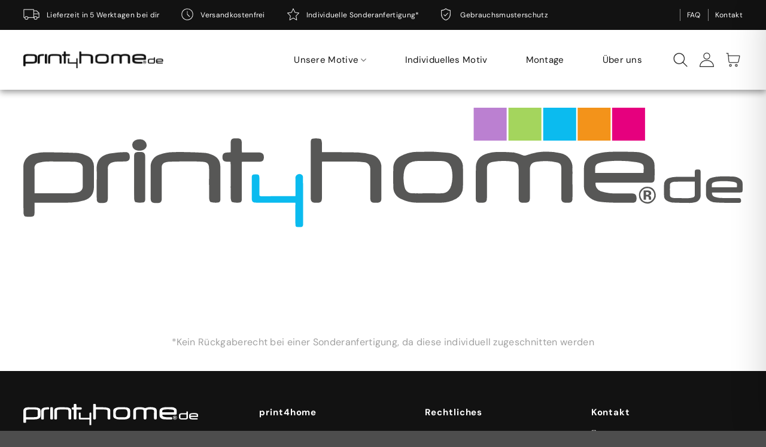

--- FILE ---
content_type: image/svg+xml
request_url: https://print4home.de/wp-content/uploads/2025/02/Group-14830.svg
body_size: 177
content:
<svg xmlns="http://www.w3.org/2000/svg" width="20.337" height="13.168" viewBox="0 0 20.337 13.168">
  <g id="Group_14830" data-name="Group 14830" transform="translate(0 0)">
    <g id="Layer_18" data-name="Layer 18">
      <path id="Path_7" data-name="Path 7" d="M4,13.87H24.337v4.391H4Z" transform="translate(-4 -13.87)"/>
      <path id="Path_8" data-name="Path 8" d="M4,38.04H24.337v4.391H4Z" transform="translate(-4 -29.263)" fill="#ffce00"/>
      <path id="Path_9" data-name="Path 9" d="M4,25.96H24.337v4.391H4Z" transform="translate(-4 -21.569)" fill="#d00"/>
    </g>
  </g>
</svg>


--- FILE ---
content_type: image/svg+xml
request_url: https://print4home.de/wp-content/uploads/2025/02/Group-14135.svg
body_size: 379
content:
<svg xmlns="http://www.w3.org/2000/svg" width="16.276" height="20.101" viewBox="0 0 16.276 20.101">
  <g id="Group_14135" data-name="Group 14135" transform="translate(-5.75 -0.218)">
    <path id="Path_7886" data-name="Path 7886" d="M13.888,20.069a.1.1,0,0,0,.086-.03,11.821,11.821,0,0,0,7.8-11.248V3.6a.276.276,0,0,0-.287-.3A11.55,11.55,0,0,1,14.06.542a.255.255,0,0,0-.344,0A11.64,11.64,0,0,1,6.287,3.3.276.276,0,0,0,6,3.6V8.792a11.888,11.888,0,0,0,7.8,11.277ZM6.574,8.792V3.9a12.092,12.092,0,0,0,7.314-2.76A12.092,12.092,0,0,0,21.2,3.9v4.9a11.305,11.305,0,0,1-7.314,10.684A11.305,11.305,0,0,1,6.574,8.792Z" fill="#fff" stroke="#fff" stroke-width="0.5"/>
    <path id="Path_7888" data-name="Path 7888" d="M28.427,25.489a.271.271,0,0,0-.4,0L23.78,29.852,22.088,28.1a.271.271,0,0,0-.4,0,.294.294,0,0,0,0,.415l1.893,1.959a.271.271,0,0,0,.4,0l4.446-4.6A.259.259,0,0,0,28.427,25.489Z" transform="translate(-11.125 -17.528)" fill="#fff" stroke="#fff" stroke-width="0.5"/>
  </g>
</svg>


--- FILE ---
content_type: image/svg+xml
request_url: https://print4home.de/wp-content/plugins/tzn-shopkit-v4/assets/img/payment-icons/paypal.svg
body_size: 1492
content:
<svg id="paypal" xmlns="http://www.w3.org/2000/svg" width="50.872" height="33.558" viewBox="0 0 50.872 33.558">
  <path id="Pfad_6374" data-name="Pfad 6374" d="M44.361,0H6.512C2.915,0,0,2.585,0,5.773V27.785c0,3.189,2.915,5.773,6.512,5.773H44.361c3.6,0,6.512-2.585,6.512-5.773V5.773C50.872,2.585,47.957,0,44.361,0Z" transform="translate(0)" fill="#0071c0"/>
  <g id="Gruppe_58504" data-name="Gruppe 58504" transform="translate(18.57 8.119)">
    <path id="Pfad_6375" data-name="Pfad 6375" d="M9.052,0Q9.03.15,9,.307C8.337,3.856,6.064,5.082,3.162,5.082H1.685a.727.727,0,0,0-.709.632L.219,10.707,0,12.122a.389.389,0,0,0,.373.455H3a.639.639,0,0,0,.623-.553l.026-.139.493-3.258.032-.179A.638.638,0,0,1,4.8,7.894h.392c2.539,0,4.527-1.073,5.108-4.177A3.673,3.673,0,0,0,9.77.575,2.521,2.521,0,0,0,9.052,0Z" transform="translate(3.323 4.284)" fill="#99c6e5"/>
    <path id="Pfad_6376" data-name="Pfad 6376" d="M7.382.248Q7.23.2,7.069.164T6.736.1a7.893,7.893,0,0,0-1.3-.1H1.486a.607.607,0,0,0-.272.064.653.653,0,0,0-.35.49L.024,6.089,0,6.25a.727.727,0,0,1,.709-.632H2.187c2.9,0,5.174-1.226,5.839-4.774.02-.105.037-.207.052-.307A3.467,3.467,0,0,0,7.531.3L7.382.248Z" transform="translate(4.298 3.747)" fill="#cce2f2"/>
    <path id="Pfad_6377" data-name="Pfad 6377" d="M5.162,4.3a.651.651,0,0,1,.35-.489.608.608,0,0,1,.272-.064H9.732a7.893,7.893,0,0,1,1.3.1q.171.029.332.065T11.68,4l.149.048a3.519,3.519,0,0,1,.546.24,3.451,3.451,0,0,0-.683-3.013C10.942.381,9.586,0,7.851,0H2.815A.729.729,0,0,0,2.1.633L.005,14.47a.445.445,0,0,0,.427.521H3.542l.781-5.154Z" transform="translate(0 0)" fill="#fff"/>
  </g>
</svg>


--- FILE ---
content_type: image/svg+xml
request_url: https://print4home.de/wp-content/uploads/2025/02/Group-14135-1.svg
body_size: 362
content:
<svg xmlns="http://www.w3.org/2000/svg" width="14.303" height="17.65" viewBox="0 0 14.303 17.65">
  <g id="Group_14135" data-name="Group 14135" transform="translate(0.25 0.257)">
    <path id="Path_7886" data-name="Path 7886" d="M12.9,17.618a.09.09,0,0,0,.075-.026A10.342,10.342,0,0,0,19.8,7.752V3.208a.241.241,0,0,0-.251-.26,10.1,10.1,0,0,1-6.5-2.415.223.223,0,0,0-.3,0,10.184,10.184,0,0,1-6.5,2.415A.241.241,0,0,0,6,3.208V7.752a10.4,10.4,0,0,0,6.826,9.867ZM6.5,7.752V3.467a10.579,10.579,0,0,0,6.4-2.415,10.579,10.579,0,0,0,6.4,2.415V7.752A9.891,9.891,0,0,1,12.9,17.1,9.891,9.891,0,0,1,6.5,7.752Z" transform="translate(-6 -0.475)" fill="#121212" stroke="#121212" stroke-width="0.5"/>
    <path id="Path_7888" data-name="Path 7888" d="M27.573,25.478a.237.237,0,0,0-.351,0l-3.714,3.817-1.481-1.532a.237.237,0,0,0-.351,0,.257.257,0,0,0,0,.364l1.656,1.714a.237.237,0,0,0,.351,0l3.89-4.025A.226.226,0,0,0,27.573,25.478Z" transform="translate(-17.685 -18.928)" fill="#121212" stroke="#121212" stroke-width="0.5"/>
  </g>
</svg>


--- FILE ---
content_type: image/svg+xml
request_url: https://print4home.de/wp-content/uploads/2022/05/Logo.svg
body_size: 11789
content:
<svg id="Gruppe_14143" data-name="Gruppe 14143" xmlns="http://www.w3.org/2000/svg" xmlns:xlink="http://www.w3.org/1999/xlink" width="277.451" height="46.211" viewBox="0 0 277.451 46.211">
  <defs>
    <clipPath id="clip-path">
      <rect id="Rechteck_52" data-name="Rechteck 52" width="277.451" height="46.211" fill="none"/>
    </clipPath>
  </defs>
  <g id="Gruppe_14142" data-name="Gruppe 14142" clip-path="url(#clip-path)">
    <path id="Pfad_7991" data-name="Pfad 7991" d="M839.557,90.079c0,2.012.012,4.023,0,6.035-.01,1.343-.454,1.755-1.811,1.753-.24,0-.481,0-.72-.012-1.3-.041-1.776-.507-1.783-1.828-.014-2.882,0-5.765,0-8.647,0-.961,0-1.922,0-2.882-.006-1.244-.34-1.885-1.561-2.194a19.047,19.047,0,0,0-3.985-.54,25.746,25.746,0,0,0-3.947.244c-1.85.221-2.619,1.146-2.621,3.006,0,3.633,0,7.266,0,10.9,0,1.5-.433,1.92-1.929,1.948-.21,0-.42.01-.63.009-1.279,0-1.75-.441-1.754-1.715-.011-3.543,0-7.086-.009-10.629A12.238,12.238,0,0,0,818.708,84a2.059,2.059,0,0,0-1.813-1.964,23.422,23.422,0,0,0-8.145.055c-1.741.381-2.194,1.07-2.194,2.849,0,3.663,0,7.326-.005,10.989,0,1.509-.4,1.9-1.93,1.929-.27.005-.541.017-.811.009-1.023-.032-1.534-.46-1.539-1.476-.021-4.143-.082-8.289.037-12.429.074-2.593,1.7-4.379,4.42-5.148a13.333,13.333,0,0,1,3.359-.557A61.311,61.311,0,0,1,817,78.45a18.915,18.915,0,0,1,3.495,1.094,1.892,1.892,0,0,0,.981.064,28.972,28.972,0,0,1,4.56-1.244,24.218,24.218,0,0,1,9.032.382,5.562,5.562,0,0,1,4.48,5.839c.028,1.831,0,3.663,0,5.495Z" transform="translate(-627.743 -61.133)" fill="#575756" fill-rule="evenodd"/>
    <path id="Pfad_7992" data-name="Pfad 7992" d="M4.3,98.67c0,1.224.011,2.355,0,3.486-.01.717.083,1.661-.75,1.844a5.662,5.662,0,0,1-1.234.13c-.21,0-.422-.007-.632-.022s-.415-.05-.623-.074a1.077,1.077,0,0,1-.574-.166.578.578,0,0,1-.159-.2c-.028-.057-.052-.116-.078-.175a2.76,2.76,0,0,1-.182-.661,2.325,2.325,0,0,1-.032-.343C-.015,98.62,0,94.745,0,90.87c0-1.892-.01-3.784,0-5.677a5.232,5.232,0,0,1,4.565-5.581,17.09,17.09,0,0,1,3.477-.427c4.348.03,8.7.084,13.041.286A11.851,11.851,0,0,1,24.5,80.522a4.522,4.522,0,0,1,2.737,4.393c.008,2.523.015,5.046,0,7.569-.02,2.685-1.186,4.5-3.761,5.3a19.183,19.183,0,0,1-5.116.843c-4.322.118-8.649.043-12.974.045H4.3m.006-3.632c5.028,0,9.882.013,14.737-.015a7.375,7.375,0,0,0,1.942-.337,2.251,2.251,0,0,0,1.906-2.551q.01-3.329,0-6.658a2.111,2.111,0,0,0-1.8-2.412,5.842,5.842,0,0,0-1.5-.242c-3.507-.047-7.016-.1-10.523-.071a12.382,12.382,0,0,0-3.093.478,1.988,1.988,0,0,0-1.668,2.31c0,2.339,0,4.679,0,7.018Z" transform="translate(0 -61.962)" fill="#575756" fill-rule="evenodd"/>
    <path id="Pfad_7993" data-name="Pfad 7993" d="M1148.049,112.619c0-.634-.006-1.22,0-1.806,0-.371-.043-.861.389-.956a2.956,2.956,0,0,1,.639-.068c.109,0,.219,0,.327.011s.215.026.323.038a.557.557,0,0,1,.3.086.291.291,0,0,1,.082.1c.015.03.027.06.041.09a1.45,1.45,0,0,1,.094.343,1.208,1.208,0,0,1,.016.178c.025,2.008.015,4.016.015,6.024,0,.981,0,1.961,0,2.942a2.711,2.711,0,0,1-2.366,2.892,8.829,8.829,0,0,1-1.8.221c-2.253-.015-4.508-.043-6.759-.148a6.139,6.139,0,0,1-1.768-.545,2.343,2.343,0,0,1-1.418-2.277c0-1.308-.008-2.615,0-3.923a2.606,2.606,0,0,1,1.949-2.746,9.939,9.939,0,0,1,2.652-.437c2.24-.061,4.482-.022,6.724-.023h.562m0,1.882c-2.606,0-5.122-.007-7.637.008a3.818,3.818,0,0,0-1.007.175,1.167,1.167,0,0,0-.988,1.322q-.005,1.725,0,3.451a1.094,1.094,0,0,0,.933,1.25,3.026,3.026,0,0,0,.779.125c1.818.025,3.636.054,5.453.037a6.392,6.392,0,0,0,1.6-.248,1.03,1.03,0,0,0,.864-1.2c0-1.212,0-2.425,0-3.637Z" transform="translate(-889.032 -85.909)" fill="#575756" fill-rule="evenodd"/>
    <path id="Pfad_7994" data-name="Pfad 7994" d="M998.554,90.125a3.019,3.019,0,0,0,1.924,3.268,18.338,18.338,0,0,0,3.843.8c1.006.131,7.44.05,8.459.092,1.106.045,1.592.666,1.585,1.962-.006,1.112-.466,1.625-1.575,1.624-2.759,0-10.928.112-13.639-.593a7.26,7.26,0,0,1-3.364-1.815,5.217,5.217,0,0,1-1.723-3.828c0-2.373-.041-4.746.007-7.117.057-2.776,1.478-4.6,4.665-5.521a23.45,23.45,0,0,1,5.667-.813c3.178-.112,6.365-.037,9.546.05a9.691,9.691,0,0,1,5.492,1.758,4.235,4.235,0,0,1,1.871,3.517c.029,1.621.035,3.244,0,4.865-.027,1.407-.4,1.747-1.777,1.748q-9.955,0-19.911,0Zm-.138-3.8h18.628c.132-3.018.484-3.526-2.717-4.141a44.037,44.037,0,0,0-12.11-.219,10.158,10.158,0,0,0-2.84.746,1.723,1.723,0,0,0-.918,1.1,14.462,14.462,0,0,0-.042,2.513" transform="translate(-777.831 -61.135)" fill="#575756" fill-rule="evenodd"/>
    <path id="Pfad_7995" data-name="Pfad 7995" d="M1212.895,128.223a1.565,1.565,0,0,0,1,1.694,9.5,9.5,0,0,0,1.992.415c.521.069,6.859.026,7.388.048.573.023.825.345.822,1.017,0,.576-.242.842-.817.842-1.43,0-8.668.058-10.073-.307a3.764,3.764,0,0,1-1.743-.941,2.7,2.7,0,0,1-.893-1.984c0-1.23-.021-2.459,0-3.688a2.858,2.858,0,0,1,2.418-2.861,12.148,12.148,0,0,1,2.937-.421c1.647-.058,3.3-.019,4.948.026a5.022,5.022,0,0,1,2.846.911,2.2,2.2,0,0,1,.969,1.823c.016.84.018,1.681,0,2.521-.014.729-.207.905-.921.906l-10.319,0Zm-.072-1.968h9.654c.068-1.564.251-1.828-1.408-2.146a22.819,22.819,0,0,0-6.276-.114,5.264,5.264,0,0,0-1.472.386.893.893,0,0,0-.476.571,7.5,7.5,0,0,0-.022,1.3" transform="translate(-947.251 -95.468)" fill="#575756" fill-rule="evenodd"/>
    <path id="Pfad_7996" data-name="Pfad 7996" d="M669.71,78.151c.517.011,1.032-.02,1.552.006.467.023.933.045,1.4.079,1.03.074,2.06.149,3.09.235q.858.071,1.715.152a6.8,6.8,0,0,1,1.961.624,5.231,5.231,0,0,1,3.383,5.063c.042,2.49.02,4.982,0,7.473a5.071,5.071,0,0,1-2.849,4.658,11.488,11.488,0,0,1-5.434,1.4q-4.815.094-9.633.007a13.63,13.63,0,0,1-5.9-1.422,4.921,4.921,0,0,1-3.058-4.513q-.053-3.78,0-7.562a5.187,5.187,0,0,1,3.007-4.577,14.083,14.083,0,0,1,7.208-1.579c.472,0,.942-.013,1.414-.013.753,0,1.372-.046,2.143-.03m.035,3.59c-.436,0-.78-.006-1.245-.006-.176,0-.377.006-.552.006s-.152,0-.511,0a25.348,25.348,0,0,0-2.9.061,6.089,6.089,0,0,0-2.336.709,4,4,0,0,0-1.531,1.622,7.1,7.1,0,0,0-.69,2.475,15.336,15.336,0,0,0-.044,2.824,12.532,12.532,0,0,0,.371,2.434,3.118,3.118,0,0,0,.786,1.506,2.809,2.809,0,0,0,1.452.793,22.6,22.6,0,0,0,2.437.081c1.1.01,2.2,0,3.3,0h3.638c1.036,0,1.86.044,3.091-.037a3.484,3.484,0,0,0,2.147-.969,4.584,4.584,0,0,0,1.16-2.112,12.413,12.413,0,0,0,.418-2.947,12.694,12.694,0,0,0-.211-3.014A4.737,4.737,0,0,0,677.5,82.9a3.662,3.662,0,0,0-2.108-1.072,14.938,14.938,0,0,0-2.425-.1c-.855-.013-1.638,0-2.458.006l-.76,0" transform="translate(-513.243 -61.148)" fill="#575756" fill-rule="evenodd"/>
    <path id="Pfad_7997" data-name="Pfad 7997" d="M514.007,63.494c0,.4,0,.729,0,1.054q0,6.484-.008,12.967c0,1.437-.46,1.874-1.9,1.858a9.751,9.751,0,0,1-1.08-.036A1.337,1.337,0,0,1,509.715,78c-.014-.209-.013-.42-.013-.63q0-10.491,0-20.981c0-.693-.093-1.614.686-1.775a8.073,8.073,0,0,1,3.045.069c.268.05.518.894.55,1.388.079,1.217.026,2.442.026,3.763.455,0,.809,0,1.163,0,4.232.019,8.467-.045,12.695.1a20.817,20.817,0,0,1,5.463.894,4.951,4.951,0,0,1,3.6,5.136q.011,5.853,0,11.706c0,1.234-.443,1.645-1.692,1.7-.09,0-.18.005-.27.008-1.978.052-2.327-.276-2.33-2.233-.006-3.512,0-7.024-.006-10.536a2.534,2.534,0,0,0-2.485-2.915,23.569,23.569,0,0,0-3.226-.237c-4.082-.028-8.164-.013-12.246-.012-.177,0-.354.031-.661.06" transform="translate(-398.833 -42.64)" fill="#575756" fill-rule="evenodd"/>
    <path id="Pfad_7998" data-name="Pfad 7998" d="M239.243,78.762c2.55.092,5.1.127,7.635.337a8.165,8.165,0,0,1,2.164.569c2.6.986,3.564,2.4,3.57,5.193q.012,5.764,0,11.529c0,.721.077,1.682-.749,1.839a7.242,7.242,0,0,1-3.04-.163c-.3-.077-.541-1.02-.547-1.57-.047-3.722-.023-7.445-.023-11.168,0-2.059-.585-2.715-2.684-2.836-1.647-.1-3.3-.13-4.949-.126-2.551.006-5.1.059-7.653.116a5.662,5.662,0,0,0-1.417.223,1.827,1.827,0,0,0-1.544,2.1c0,3.9,0,7.806,0,11.709,0,1.5-.428,1.956-1.8,1.964-2.015.011-2.489-.345-2.494-1.949q-.016-5.944,0-11.889a4.762,4.762,0,0,1,3.3-4.854,16.633,16.633,0,0,1,5.909-1.012c1.44-.043,2.882-.008,4.323-.008,0-.051,0,.051,0,0" transform="translate(-176.609 -61.619)" fill="#575756" fill-rule="evenodd"/>
    <path id="Pfad_7999" data-name="Pfad 7999" d="M360.551,59.871c2.176,0,4.3,0,6.423,0,1.508,0,2.164.717,2.017,2.176-.1.969-.554,1.391-1.624,1.4-1.981.02-3.961.005-5.942.009-.265,0-.53.025-.934.046v1.088q0,6.392,0,12.785c0,.72.095,1.669-.752,1.829a6.876,6.876,0,0,1-2.952-.164c-.312-.083-.55-1.011-.562-1.558-.06-2.579-.03-5.161-.032-7.742,0-1.741,0-3.481,0-5.222,0-.321-.03-.643-.049-1.012-1.338-.191-3.147.393-3.112-1.868.034-2.187,1.819-1.578,3.162-1.847,0-1.138,0-2.267,0-3.4.009-1.618.406-2,2.04-1.975.24,0,.481,0,.72.012,1.023.055,1.484.482,1.521,1.5s.014,2.041.025,3.061c0,.263.034.526.058.882" transform="translate(-276.239 -42.583)" fill="#575756" fill-rule="evenodd"/>
    <path id="Pfad_8000" data-name="Pfad 8000" d="M130,90.633c0-1.682.061-3.366-.012-5.044-.182-4.172,2.317-5.636,5.1-6.2a41.048,41.048,0,0,1,5.9-.549c1.2-.065,1.755.6,1.781,1.879.022,1.091-.54,1.681-1.727,1.734s-2.4.037-3.594.09a5.27,5.27,0,0,0-1.232.241,2.281,2.281,0,0,0-1.921,2.549c-.016,3.483-.005,6.967-.006,10.45,0,.36.011.722-.009,1.081-.063,1.13-.393,1.49-1.5,1.622a8,8,0,0,1-1.168.057c-1.128-.033-1.586-.476-1.6-1.606-.02-2.1-.006-4.2-.006-6.306Z" transform="translate(-101.71 -61.689)" fill="#575756" fill-rule="evenodd"/>
    <path id="Pfad_8001" data-name="Pfad 8001" d="M196.377,88.418c0-2.672-.008-5.344,0-8.016,0-1.4.447-1.825,1.831-1.823.3,0,.6,0,.9.013a1.418,1.418,0,0,1,1.53,1.52c.044.869.017,1.741.017,2.611q0,6.71,0,13.42c0,.745.131,1.736-.735,1.935a7.221,7.221,0,0,1-2.962-.088c-.275-.055-.546-.893-.555-1.378-.053-2.731-.026-5.463-.027-8.2" transform="translate(-153.658 -61.487)" fill="#575756" fill-rule="evenodd"/>
    <path id="Pfad_8002" data-name="Pfad 8002" d="M195.92,60.581c-1.732-.008-2.836-.966-2.738-2.376.088-1.267,1.323-2.088,3.015-2.006a2.39,2.39,0,0,1,2.543,2.243c-.032,1.273-1.184,2.147-2.82,2.139" transform="translate(-151.159 -43.971)" fill="#575756" fill-rule="evenodd"/>
    <path id="Pfad_8003" data-name="Pfad 8003" d="M1097.179,145.907a3.236,3.236,0,0,1-5.513-2.327,3.091,3.091,0,0,1,1.012-2.363,3.177,3.177,0,0,1,2.231-.88,3.251,3.251,0,0,1,2.27,5.57M1093,141.7a2.69,2.69,0,0,0,1.905,4.58,2.558,2.558,0,0,0,1.887-.792,2.627,2.627,0,0,0,.784-1.91,2.6,2.6,0,0,0-.779-1.879,2.63,2.63,0,0,0-3.8,0m.484,3.683v-3.595l1,0q.667,0,.741.007a1.732,1.732,0,0,1,.708.185.905.905,0,0,1,.479.858.787.787,0,0,1-.253.654,1.175,1.175,0,0,1-.623.241,1.221,1.221,0,0,1,.51.208.977.977,0,0,1,.317.807v.321a.788.788,0,0,0,.007.106.506.506,0,0,0,.026.106l.033.1h-.9a2.627,2.627,0,0,1-.059-.5,1.664,1.664,0,0,0-.059-.44.437.437,0,0,0-.264-.264,1.062,1.062,0,0,0-.321-.057l-.207-.013h-.2v1.272Zm1.716-2.886a1.574,1.574,0,0,0-.546-.075h-.229v1.043h.365a.874.874,0,0,0,.515-.132.488.488,0,0,0,.185-.427.412.412,0,0,0-.29-.409" transform="translate(-854.219 -109.812)" fill="#575756"/>
    <path id="Pfad_8004" data-name="Pfad 8004" d="M421.841,126.414c0-2.321,0-4.584,0-6.848a1.566,1.566,0,0,1,2.511-1.337,1.179,1.179,0,0,1,.421.868c.028,4.183.022,14.159.022,18.342a.933.933,0,0,1-1.02,1.037c-.2.008-.406.014-.609.006-1.152-.044-1.313-.2-1.325-1.333-.008-.751,0-7.293,0-8.183h-1.161q-6.929,0-13.858,0c-1.453,0-1.814-.336-1.821-1.78q-.018-3.965.009-7.931c.006-1,.268-1.207,1.453-1.222,1.165-.015,1.461.2,1.471,1.207.022,2.15.02,4.3.005,6.449,0,.513.078.8.7.8,4.241-.023,8.483-.013,12.725-.015.112,0,.225-.028.474-.06" transform="translate(-316.903 -92.276)" fill="#0bbbef" fill-rule="evenodd"/>
    <rect id="Rechteck_47" data-name="Rechteck 47" width="12.713" height="12.714" transform="translate(173.71)" fill="#bb80d1"/>
    <rect id="Rechteck_48" data-name="Rechteck 48" width="12.714" height="12.714" transform="translate(187.113)" fill="#a4d55d"/>
    <rect id="Rechteck_49" data-name="Rechteck 49" width="12.714" height="12.714" transform="translate(200.517)" fill="#0bbbef"/>
    <rect id="Rechteck_50" data-name="Rechteck 50" width="12.714" height="12.714" transform="translate(213.805)" fill="#f3931a"/>
    <rect id="Rechteck_51" data-name="Rechteck 51" width="12.713" height="12.714" transform="translate(227.094)" fill="#e6007e"/>
  </g>
</svg>


--- FILE ---
content_type: image/svg+xml
request_url: https://print4home.de/wp-content/uploads/2025/02/Logo-Footer.svg
body_size: 10778
content:
<svg xmlns="http://www.w3.org/2000/svg" xmlns:xlink="http://www.w3.org/1999/xlink" width="291.544" height="36.12" viewBox="0 0 291.544 36.12">
  <defs>
    <clipPath id="clip-path">
      <rect id="Rectangle_2953" data-name="Rectangle 2953" width="291.544" height="36.12" fill="#fff"/>
    </clipPath>
  </defs>
  <g id="Group_67613" data-name="Group 67613" clip-path="url(#clip-path)">
    <path id="Path_36805" data-name="Path 36805" d="M841.453,36.267c0,2.114.012,4.228,0,6.341-.011,1.411-.477,1.844-1.9,1.842-.253,0-.5,0-.757-.012-1.367-.043-1.866-.533-1.873-1.92-.015-3.029,0-6.058,0-9.087,0-1.01,0-2.019,0-3.029-.007-1.307-.357-1.98-1.64-2.306a20.015,20.015,0,0,0-4.187-.568,27.055,27.055,0,0,0-4.148.256c-1.944.233-2.752,1.2-2.754,3.159,0,3.817,0,7.635,0,11.453,0,1.574-.455,2.017-2.027,2.047-.221,0-.442.01-.662.01-1.344,0-1.839-.463-1.843-1.8-.012-3.723,0-7.446-.009-11.168a12.859,12.859,0,0,0-.089-1.6,2.163,2.163,0,0,0-1.905-2.063,24.612,24.612,0,0,0-8.559.058c-1.829.4-2.3,1.124-2.306,2.993,0,3.849,0,7.7-.005,11.547,0,1.585-.425,1.994-2.028,2.027-.284.006-.568.018-.852.009-1.075-.034-1.612-.484-1.617-1.551-.022-4.354-.086-8.71.039-13.06.078-2.724,1.786-4.6,4.644-5.41a14.011,14.011,0,0,1,3.529-.585,64.42,64.42,0,0,1,7.267.2,19.875,19.875,0,0,1,3.672,1.149,1.988,1.988,0,0,0,1.03.067,30.444,30.444,0,0,1,4.792-1.307,25.448,25.448,0,0,1,9.491.4,5.844,5.844,0,0,1,4.707,6.136c.029,1.924.005,3.849.005,5.774Z" transform="translate(-618.879 -18.288)" fill="#fff" fill-rule="evenodd"/>
    <path id="Path_36806" data-name="Path 36806" d="M4.518,45.24c0,1.286.012,2.475,0,3.663-.01.753.087,1.745-.788,1.938a5.95,5.95,0,0,1-1.3.137c-.221,0-.443-.008-.664-.023s-.436-.052-.655-.078a1.132,1.132,0,0,1-.6-.174A.608.608,0,0,1,.34,50.5c-.029-.06-.055-.122-.082-.184a2.9,2.9,0,0,1-.191-.695,2.443,2.443,0,0,1-.033-.36C-.015,45.187,0,41.115,0,37.044c0-1.988-.01-3.977.005-5.965a5.5,5.5,0,0,1,4.8-5.865,17.958,17.958,0,0,1,3.653-.449c4.569.031,9.141.088,13.7.3a12.453,12.453,0,0,1,3.584,1.1,4.752,4.752,0,0,1,2.876,4.617c.009,2.651.016,5.3,0,7.953-.021,2.821-1.246,4.726-3.952,5.567a20.157,20.157,0,0,1-5.376.886c-4.541.124-9.088.045-13.633.047H4.518m.006-3.816c5.283,0,10.384.014,15.485-.016a7.749,7.749,0,0,0,2.041-.354,2.366,2.366,0,0,0,2-2.681q.01-3.5,0-7a2.219,2.219,0,0,0-1.891-2.534,6.139,6.139,0,0,0-1.58-.254c-3.685-.05-7.372-.109-11.057-.075a13.011,13.011,0,0,0-3.25.5,2.089,2.089,0,0,0-1.753,2.427c0,2.458,0,4.917,0,7.375Z" transform="translate(0 -19.105)" fill="#fff" fill-rule="evenodd"/>
    <path id="Path_36807" data-name="Path 36807" d="M1148.653,58.343c0-.666-.006-1.282,0-1.9.005-.39-.045-.9.408-1a3.1,3.1,0,0,1,.672-.071c.115,0,.23,0,.344.012s.226.027.339.04a.586.586,0,0,1,.313.09.308.308,0,0,1,.086.107c.015.031.029.063.042.1a1.51,1.51,0,0,1,.1.36,1.316,1.316,0,0,1,.017.187c.026,2.11.015,4.22.016,6.33,0,1.03.005,2.061,0,3.091a2.849,2.849,0,0,1-2.486,3.039,9.273,9.273,0,0,1-1.893.233c-2.368-.016-4.737-.045-7.1-.156a6.45,6.45,0,0,1-1.857-.572,2.463,2.463,0,0,1-1.49-2.392c0-1.374-.008-2.748,0-4.122a2.738,2.738,0,0,1,2.048-2.885,10.445,10.445,0,0,1,2.786-.459c2.354-.064,4.71-.023,7.065-.024h.591m0,1.978c-2.738,0-5.382-.007-8.025.008a4.012,4.012,0,0,0-1.058.184,1.226,1.226,0,0,0-1.038,1.389q-.005,1.813,0,3.626a1.15,1.15,0,0,0,.98,1.314,3.18,3.18,0,0,0,.819.131c1.91.026,3.821.056,5.73.039a6.719,6.719,0,0,0,1.685-.261,1.082,1.082,0,0,0,.908-1.258c0-1.274,0-2.548,0-3.822Z" transform="translate(-876.479 -42.714)" fill="#fff" fill-rule="evenodd"/>
    <path id="Path_36808" data-name="Path 36808" d="M998.783,36.314a3.173,3.173,0,0,0,2.021,3.434,19.267,19.267,0,0,0,4.038.841c1.057.138,7.818.053,8.889.1,1.162.048,1.672.7,1.665,2.062-.006,1.169-.49,1.707-1.655,1.706-2.9,0-11.483.118-14.332-.623a7.629,7.629,0,0,1-3.535-1.908,5.482,5.482,0,0,1-1.811-4.022c0-2.493-.043-4.987.007-7.479.06-2.917,1.553-4.829,4.9-5.8a24.642,24.642,0,0,1,5.955-.854c3.339-.117,6.689-.039,10.031.052a10.183,10.183,0,0,1,5.772,1.847,4.451,4.451,0,0,1,1.966,3.7c.031,1.7.036,3.408,0,5.112-.028,1.479-.419,1.836-1.867,1.836q-10.461,0-20.923,0Zm-.145-3.991h19.574c.139-3.171.509-3.706-2.854-4.351a46.275,46.275,0,0,0-12.726-.231,10.674,10.674,0,0,0-2.985.783,1.81,1.81,0,0,0-.965,1.157,15.189,15.189,0,0,0-.044,2.641" transform="translate(-766.849 -18.29)" fill="#fff" fill-rule="evenodd"/>
    <path id="Path_36809" data-name="Path 36809" d="M1213.014,74.118a1.644,1.644,0,0,0,1.048,1.78,9.98,9.98,0,0,0,2.093.436c.548.072,7.208.028,7.763.051.6.024.867.362.863,1.068,0,.606-.254.885-.858.884-1.5,0-9.108.061-10.585-.323a3.953,3.953,0,0,1-1.832-.989,2.84,2.84,0,0,1-.938-2.084c0-1.292-.023-2.584,0-3.876a3,3,0,0,1,2.54-3.006,12.766,12.766,0,0,1,3.086-.443c1.73-.061,3.467-.02,5.2.027a5.277,5.277,0,0,1,2.991.957,2.307,2.307,0,0,1,1.019,1.915c.016.883.019,1.766,0,2.649-.015.766-.218.951-.968.952l-10.843,0Zm-.075-2.068h10.144c.072-1.643.264-1.921-1.479-2.255a23.978,23.978,0,0,0-6.595-.12,5.53,5.53,0,0,0-1.547.406.938.938,0,0,0-.5.6,7.886,7.886,0,0,0-.023,1.369" transform="translate(-933.876 -52.138)" fill="#fff" fill-rule="evenodd"/>
    <path id="Path_36810" data-name="Path 36810" d="M670.411,23.731c.544.011,1.085-.021,1.631.007.49.025.98.048,1.47.083,1.083.077,2.165.157,3.247.247q.9.075,1.8.16a7.144,7.144,0,0,1,2.06.655,5.5,5.5,0,0,1,3.555,5.32c.044,2.617.021,5.235,0,7.853a5.329,5.329,0,0,1-2.994,4.895,12.071,12.071,0,0,1-5.71,1.47q-5.06.1-10.122.007a14.321,14.321,0,0,1-6.2-1.494,5.171,5.171,0,0,1-3.213-4.742q-.056-3.972,0-7.946a5.45,5.45,0,0,1,3.16-4.809,14.8,14.8,0,0,1,7.574-1.659c.5,0,.99-.013,1.486-.014.791,0,1.442-.048,2.251-.031m.037,3.772c-.458,0-.82-.006-1.308-.007-.184,0-.4.007-.58.007s-.16,0-.537,0a26.636,26.636,0,0,0-3.042.064,6.4,6.4,0,0,0-2.455.745,4.2,4.2,0,0,0-1.609,1.7,7.464,7.464,0,0,0-.725,2.6,16.113,16.113,0,0,0-.047,2.968,13.173,13.173,0,0,0,.39,2.558,3.277,3.277,0,0,0,.826,1.583,2.952,2.952,0,0,0,1.526.834,23.744,23.744,0,0,0,2.56.085c1.157.01,2.309,0,3.466,0h3.823c1.089,0,1.955.046,3.248-.039a3.661,3.661,0,0,0,2.256-1.019,4.817,4.817,0,0,0,1.219-2.219,13.039,13.039,0,0,0,.44-3.1,13.344,13.344,0,0,0-.222-3.167,4.979,4.979,0,0,0-1.083-2.378,3.848,3.848,0,0,0-2.215-1.127,15.7,15.7,0,0,0-2.548-.1c-.9-.014-1.721,0-2.583.006l-.8,0" transform="translate(-505.996 -18.303)" fill="#fff" fill-rule="evenodd"/>
    <path id="Path_36811" data-name="Path 36811" d="M514.226,9.531c0,.425,0,.766,0,1.107q0,6.813-.008,13.626c0,1.51-.484,1.969-1.993,1.952a10.242,10.242,0,0,1-1.134-.037,1.4,1.4,0,0,1-1.375-1.41c-.015-.22-.014-.442-.014-.662q0-11.024,0-22.047c0-.728-.1-1.7.72-1.865a8.483,8.483,0,0,1,3.2.072c.282.052.544.939.578,1.458.083,1.279.027,2.566.027,3.954.478,0,.85,0,1.222,0,4.447.02,8.9-.048,13.34.1a21.876,21.876,0,0,1,5.741.94,5.2,5.2,0,0,1,3.778,5.4q.012,6.15,0,12.3c0,1.3-.465,1.729-1.778,1.783-.095,0-.189.006-.284.008-2.078.055-2.445-.29-2.448-2.347-.006-3.69,0-7.38-.006-11.071,0-1.871-.751-2.793-2.611-3.063a24.768,24.768,0,0,0-3.39-.249c-4.289-.029-8.579-.014-12.869-.012-.186,0-.372.033-.7.063" transform="translate(-393.202 -0.056)" fill="#fff" fill-rule="evenodd"/>
    <path id="Path_36812" data-name="Path 36812" d="M239.931,24.343c2.68.1,5.355.134,8.022.354a8.58,8.58,0,0,1,2.274.6c2.736,1.036,3.745,2.52,3.751,5.457q.013,6.057,0,12.114c0,.758.08,1.767-.787,1.932A7.61,7.61,0,0,1,250,44.627c-.319-.081-.568-1.072-.575-1.65-.049-3.911-.024-7.823-.024-11.735,0-2.164-.614-2.853-2.82-2.98-1.731-.1-3.467-.137-5.2-.133-2.681.007-5.362.061-8.042.122a5.949,5.949,0,0,0-1.489.234,1.919,1.919,0,0,0-1.622,2.2c0,4.1,0,8.2,0,12.3,0,1.576-.45,2.056-1.89,2.064-2.117.011-2.616-.363-2.62-2.048q-.017-6.246,0-12.493a5,5,0,0,1,3.467-5.1,17.478,17.478,0,0,1,6.209-1.063c1.513-.045,3.028-.009,4.543-.009h0" transform="translate(-174.116 -18.767)" fill="#fff" fill-rule="evenodd"/>
    <path id="Path_36813" data-name="Path 36813" d="M360.934,5.728c2.287,0,4.518,0,6.749,0,1.585,0,2.274.753,2.12,2.287-.1,1.018-.583,1.462-1.706,1.473-2.081.021-4.163.005-6.244.01-.278,0-.557.027-.981.048V10.69q0,6.717,0,13.434c0,.757.1,1.754-.79,1.922a7.225,7.225,0,0,1-3.1-.173c-.328-.087-.578-1.062-.591-1.638-.063-2.71-.032-5.423-.034-8.135,0-1.829,0-3.658,0-5.487,0-.338-.032-.675-.052-1.064-1.406-.2-3.307.413-3.27-1.963.035-2.3,1.912-1.659,3.322-1.941,0-1.2-.005-2.382,0-3.57.009-1.7.427-2.1,2.144-2.075.252,0,.5,0,.756.012,1.075.057,1.559.507,1.6,1.572s.015,2.144.026,3.216c0,.277.035.553.061.927" transform="translate(-272.338 0)" fill="#fff" fill-rule="evenodd"/>
    <path id="Path_36814" data-name="Path 36814" d="M130.005,36.812c0-1.767.064-3.537-.013-5.3-.192-4.384,2.434-5.922,5.357-6.514a43.134,43.134,0,0,1,6.2-.576c1.261-.068,1.844.634,1.871,1.975.023,1.147-.567,1.767-1.815,1.823s-2.519.039-3.777.1a5.537,5.537,0,0,0-1.295.253,2.4,2.4,0,0,0-2.019,2.678c-.016,3.66-.005,7.32-.006,10.98,0,.379.012.758-.009,1.136-.066,1.188-.413,1.565-1.58,1.7a8.408,8.408,0,0,1-1.227.06c-1.185-.035-1.667-.5-1.678-1.687-.021-2.209-.006-4.417-.006-6.626Z" transform="translate(-100.274 -18.836)" fill="#fff" fill-rule="evenodd"/>
    <path id="Path_36815" data-name="Path 36815" d="M196.377,34.5c0-2.808-.008-5.615,0-8.423.005-1.469.469-1.918,1.924-1.916.315,0,.632,0,.946.014a1.49,1.49,0,0,1,1.608,1.6c.046.913.018,1.829.018,2.744q0,7.051,0,14.1c0,.782.138,1.824-.772,2.034a7.588,7.588,0,0,1-3.113-.093c-.289-.058-.573-.938-.583-1.448-.056-2.869-.027-5.741-.028-8.612" transform="translate(-151.489 -18.637)" fill="#fff" fill-rule="evenodd"/>
    <path id="Path_36816" data-name="Path 36816" d="M1097.459,91.77a3.4,3.4,0,0,1-5.793-2.446,3.248,3.248,0,0,1,1.063-2.483,3.339,3.339,0,0,1,2.344-.925,3.417,3.417,0,0,1,2.386,5.853m-4.388-4.42a2.827,2.827,0,0,0,2,4.813,2.688,2.688,0,0,0,1.983-.832,2.76,2.76,0,0,0,.823-2.007,2.731,2.731,0,0,0-.818-1.974,2.764,2.764,0,0,0-3.99,0m.508,3.87V87.443l1.052,0q.7,0,.779.007a1.82,1.82,0,0,1,.744.194.951.951,0,0,1,.5.9.827.827,0,0,1-.266.688,1.235,1.235,0,0,1-.654.253,1.285,1.285,0,0,1,.536.218,1.027,1.027,0,0,1,.333.847v.338a.808.808,0,0,0,.008.111.535.535,0,0,0,.027.111l.035.106h-.943a2.76,2.76,0,0,1-.062-.522,1.748,1.748,0,0,0-.062-.462.459.459,0,0,0-.277-.277,1.115,1.115,0,0,0-.337-.06l-.217-.014h-.208V91.22Zm1.8-3.033a1.652,1.652,0,0,0-.573-.079h-.24v1.1h.384a.919.919,0,0,0,.541-.139.513.513,0,0,0,.194-.449.433.433,0,0,0-.305-.43" transform="translate(-842.157 -66.28)" fill="#fff"/>
    <path id="Path_36817" data-name="Path 36817" d="M422.7,72.426c0-2.439,0-4.817,0-7.2a1.645,1.645,0,0,1,2.638-1.4,1.239,1.239,0,0,1,.443.912c.03,4.4.023,14.878.023,19.274a.98.98,0,0,1-1.072,1.09c-.213.009-.427.015-.64.006-1.21-.046-1.38-.214-1.393-1.4-.008-.789,0-7.663,0-8.6h-1.22q-7.281,0-14.562,0c-1.527,0-1.907-.353-1.914-1.87q-.019-4.167.01-8.334c.006-1.055.281-1.268,1.527-1.284,1.224-.016,1.536.213,1.546,1.268.023,2.259.021,4.518.006,6.777,0,.539.082.841.74.838,4.457-.024,8.914-.013,13.371-.016.118,0,.237-.029.5-.064" transform="translate(-312.428 -48.992)" fill="#fff" fill-rule="evenodd"/>
  </g>
</svg>


--- FILE ---
content_type: image/svg+xml
request_url: https://print4home.de/wp-content/uploads/2025/02/Group-5-1.svg
body_size: 221
content:
<svg id="Group_5" data-name="Group 5" xmlns="http://www.w3.org/2000/svg" width="17.143" height="17.143" viewBox="0 0 17.143 17.143">
  <path id="Path_10" data-name="Path 10" d="M218.572,140a8.571,8.571,0,1,0,6.061,2.511A8.572,8.572,0,0,0,218.572,140Zm0,16.072a7.5,7.5,0,1,1,5.3-2.2A7.5,7.5,0,0,1,218.572,156.072Z" transform="translate(-210 -140)" fill="#121212"/>
  <path id="Path_11" data-name="Path 11" d="M342.321,205.848v-4.066a.536.536,0,0,0-1.071,0v4.286a.535.535,0,0,0,.155.38l3.214,3.214a.538.538,0,1,0,.761-.761Z" transform="translate(-333.214 -197.496)" fill="#121212"/>
</svg>


--- FILE ---
content_type: image/svg+xml
request_url: https://print4home.de/wp-content/uploads/2025/02/shopping-cart.svg
body_size: 937
content:
<svg xmlns="http://www.w3.org/2000/svg" width="24.41" height="24.6" viewBox="0 0 24.41 24.6">
  <g id="shopping-cart" transform="translate(-0.7 -0.7)">
    <path id="XMLID_952_" d="M7,26.483A2.483,2.483,0,1,0,9.483,24,2.486,2.486,0,0,0,7,26.483Zm3.31,0a.828.828,0,1,1-.828-.828A.829.829,0,0,1,10.31,26.483Z" transform="translate(-1.034 -3.966)" fill="#121212" stroke="#fff" stroke-width="0.6"/>
    <path id="XMLID_955_" d="M23.966,26.483a2.483,2.483,0,1,0-2.483,2.483A2.486,2.486,0,0,0,23.966,26.483Zm-3.31,0a.828.828,0,1,1,.828.828A.829.829,0,0,1,20.655,26.483Z" transform="translate(-3.103 -3.966)" fill="#121212" stroke="#fff" stroke-width="0.6"/>
    <path id="XMLID_958_" d="M3.566,2.655c.1.977,1.245,11.825,1.421,13.5a2.478,2.478,0,0,0,2.47,2.223h12.9a2.5,2.5,0,0,0,2.428-1.963L24.768,7.14a1.656,1.656,0,0,0-1.62-2H5.491l-.358-3.4A.828.828,0,0,0,4.31,1H1.828a.828.828,0,1,0,0,1.655ZM23.149,6.793,21.162,16.07a.834.834,0,0,1-.81.655H7.456a.826.826,0,0,1-.823-.741l-.967-9.19Z" fill="#121212" stroke="#fff" stroke-width="0.6"/>
  </g>
</svg>


--- FILE ---
content_type: image/svg+xml
request_url: https://print4home.de/wp-content/uploads/2025/02/Search.svg
body_size: 153
content:
<svg xmlns="http://www.w3.org/2000/svg" width="24.6" height="24.6" viewBox="0 0 24.6 24.6">
  <path id="Search" d="M35.739,34.482,29.287,28.03a9.793,9.793,0,1,0-1.257,1.257l6.453,6.453a.889.889,0,0,0,1.257-1.257Zm-21.962-12.7a8,8,0,1,1,8,8A8.009,8.009,0,0,1,13.778,21.778Z" transform="translate(-11.7 -11.7)" fill="#121212" stroke="#fff" stroke-width="0.6"/>
</svg>


--- FILE ---
content_type: image/svg+xml
request_url: https://print4home.de/wp-content/uploads/2025/02/location.svg
body_size: 300
content:
<svg xmlns="http://www.w3.org/2000/svg" width="18.8" height="23.963" viewBox="0 0 18.8 23.963">
  <g id="location" transform="translate(0.4 0.4)">
    <path id="Path_10988" data-name="Path 10988" d="M16.472,17.194a4.1,4.1,0,1,1,4.1-4.1,4.1,4.1,0,0,1-4.1,4.1Zm0-6.555A2.458,2.458,0,1,0,18.93,13.1a2.458,2.458,0,0,0-2.458-2.458Z" transform="translate(-7.472 -4.084)" fill="#fff" stroke="#121212" stroke-width="0.8"/>
    <path id="Path_10989" data-name="Path 10989" d="M14.625,25.193l-6.9-8.152q-.144-.183-.284-.369a9,9,0,1,1,14.375,0v0s-.245.323-.282.366ZM8.744,15.684s.191.252.235.307l5.647,6.669,5.654-6.678c.036-.045.228-.3.228-.3a7.364,7.364,0,1,0-11.762,0Z" transform="translate(-5.625 -2.25)" fill="#fff" stroke="#121212" stroke-width="0.8"/>
  </g>
</svg>


--- FILE ---
content_type: image/svg+xml
request_url: https://print4home.de/wp-content/uploads/2025/02/x37_7_Essential_Icons.svg
body_size: 325
content:
<svg xmlns="http://www.w3.org/2000/svg" width="19.425" height="18.55" viewBox="0 0 19.425 18.55">
  <g id="_x37_7_Essential_Icons" transform="translate(-5.971 -7.975)">
    <path id="Star" d="M25.02,14.733l-6.244-.816L16.083,8.223a.442.442,0,0,0-.794,0L12.6,13.916l-6.244.816a.433.433,0,0,0-.243.75l4.568,4.325-1.147,6.2a.438.438,0,0,0,.64.463l5.516-3,5.516,3a.438.438,0,0,0,.64-.463l-1.147-6.2,4.568-4.325A.439.439,0,0,0,25.02,14.733ZM19.9,19.344a.445.445,0,0,0-.132.4l1.037,5.516-4.9-2.692a.363.363,0,0,0-.221-.044.784.784,0,0,0-.221.044l-4.9,2.692L11.6,19.741a.445.445,0,0,0-.132-.4L7.39,15.483l5.56-.728a.46.46,0,0,0,.353-.243l2.383-5.075,2.405,5.053a.462.462,0,0,0,.331.243l5.56.75Z" transform="translate(0)" fill="#fff"/>
  </g>
</svg>


--- FILE ---
content_type: image/svg+xml
request_url: https://print4home.de/wp-content/plugins/tzn-shopkit-v4/assets/img/payment-icons/vorkasse-uberweisung.svg
body_size: 7589
content:
<svg xmlns="http://www.w3.org/2000/svg" width="51.372" height="34.415" viewBox="0 0 51.372 34.415">
  <g id="mastercard" transform="translate(0.25 0.25)">
    <path id="Pfad_6358" data-name="Pfad 6358" d="M6.455.5H45.417a5.706,5.706,0,0,1,5.955,5.417V29a5.706,5.706,0,0,1-5.955,5.417H6.455A5.706,5.706,0,0,1,.5,29V5.917A5.706,5.706,0,0,1,6.455.5Z" transform="translate(-0.5 -0.5)" fill="#fff" stroke="#e6e6e6" stroke-width="0.5"/>
    <path id="Pfad_36358" data-name="Pfad 36358" d="M347.977,120.6c.157.532.3,1.043.459,1.565l.751,2.567c.021.073.01.094-.063.094h-2.243c-.073,0-.083-.01-.063-.083.386-1.357.762-2.7,1.148-4.059A.118.118,0,0,1,347.977,120.6Z" transform="translate(-309.582 -106.587)" fill="#fff"/>
    <path id="Pfad_36359" data-name="Pfad 36359" d="M266.9,123.819v-1.325c0-.073.01-.094.083-.094h1.868a1.517,1.517,0,0,1,.428.063.731.731,0,0,1,.5.553,4.738,4.738,0,0,1,.021,1.628.783.783,0,0,1-.094.261.511.511,0,0,1-.376.271,6.786,6.786,0,0,1-.793.073c-.511.01-1.033,0-1.544,0-.073,0-.083-.021-.083-.083C266.9,124.706,266.9,124.257,266.9,123.819Z" transform="translate(-238.01 -108.198)" fill="#fff"/>
    <g id="Vorkasse" transform="translate(-0.168 3.162)">
      <g id="Vorkasse-2" data-name="Vorkasse" transform="translate(9.52 1.58)">
        <path id="path49" d="M33.056,13.444v4.508a2.39,2.39,0,0,1-2.39,2.36H12.452a2.39,2.39,0,0,1-2.39-2.39V7.632a2.39,2.39,0,0,1,2.39-2.39H30.667a2.39,2.39,0,0,1,2.39,2.39V9.318l.557-.557V7.632A2.932,2.932,0,0,0,30.681,4.7H12.452A2.932,2.932,0,0,0,9.52,7.632v10.32a2.932,2.932,0,0,0,2.932,2.932H30.667A2.932,2.932,0,0,0,33.6,17.952V13.276Z" transform="translate(-9.52 -2.413)" fill="#444"/>
        <path id="polygon53" d="M39.827,13.22l-.887,2.785,2.785-.887Z" transform="translate(-17.376 -4.688)" fill="#444343"/>
        <path id="path55" d="M42.386,11.653,40.7,9.96l7.733-7.9a.843.843,0,0,1,1.2,0l.66.66a.85.85,0,0,1,0,1.2Z" transform="translate(-17.846 -1.64)" fill="#444343"/>
        <path id="path57" d="M42.3,11.827,40.36,9.9l7.858-8.011a1.026,1.026,0,0,1,1.466,0l.66.667a1,1,0,0,1,0,1.466ZM40.829,9.9,42.3,11.365l7.792-7.63a.682.682,0,0,0,0-.96l-.667-.66a.682.682,0,0,0-.96,0Z" transform="translate(-17.755 -1.58)" fill="#4d4d4d"/>
        <path id="path59" d="M42.065,10.646a.733.733,0,0,1,0-1.019l6.6-6.6a.733.733,0,0,1,1.019,1.026l-6.6,6.6A.733.733,0,0,1,42.065,10.646Z" transform="translate(-18.155 -1.931)" fill="#f99b1d"/>
        <path id="text61" d="M3.192-7.052a1.255,1.255,0,0,0-.9.326,1.721,1.721,0,0,0-.464.986H3.6v.6H1.774l-.008.175v.214l.008.151H3.359v.594H1.84A1.332,1.332,0,0,0,3.254-2.8a2.967,2.967,0,0,0,1.138-.241v.788a2.779,2.779,0,0,1-1.184.237,2.221,2.221,0,0,1-1.52-.513A2.5,2.5,0,0,1,.924-4.008H.334V-4.6H.862L.854-4.746v-.144l.008-.252H.334v-.6H.916a2.538,2.538,0,0,1,.742-1.53,2.156,2.156,0,0,1,1.534-.555,2.808,2.808,0,0,1,1.39.342l-.326.726A2.458,2.458,0,0,0,3.192-7.052Z" transform="translate(15.597 15.027)" fill="#444"/>
        <path id="path194" d="M13.572,16.347a1.322,1.322,0,0,1-.623-.6,1.112,1.112,0,0,1,.578-1.441l.2-.095H23.766l.2.095a1.1,1.1,0,0,1,.656,1.007.983.983,0,0,1-.354.8c-.347.317.11.293-5.539.29-4.365,0-5.024-.01-5.159-.058Z" transform="translate(-10.412 -4.954)" fill="#f99b1d"/>
        <path id="path233" d="M13.5,22.811a1.086,1.086,0,0,1-.718-.8.707.707,0,0,1,0-.471A1.1,1.1,0,0,1,13.2,20.9c.32-.244-.149-.23,7.056-.219l6.522.009.172.085a1.1,1.1,0,0,1,.543,1.46,1.218,1.218,0,0,1-.527.53l-.188.1-6.542.008c-6.263.008-6.55.005-6.733-.058Z" transform="translate(-10.382 -6.678)" fill="#f99b1d"/>
        <path id="path272" d="M13.209,9.876a1.049,1.049,0,0,1-.617-.927.77.77,0,0,1,.083-.48,1.213,1.213,0,0,1,.579-.589c.153-.068.328-.07,6.874-.07h6.717l.234.119a1.067,1.067,0,0,1,.563.691,1.126,1.126,0,0,1-.58,1.271l-.145.078-6.743.009-6.743.009Z" transform="translate(-10.339 -3.243)" fill="#f99b1d"/>
      </g>
      <g id="Gruppe_58509" data-name="Gruppe 58509" transform="translate(10.363 22.289)">
        <path id="Pfad_36365" data-name="Pfad 36365" d="M224.4,126.7l-2.06,3.738h-.67L221.2,126.7h.77l.223,2.819,1.415-2.819Z" transform="translate(-221.2 -126.636)" fill="#444"/>
        <path id="Pfad_36366" data-name="Pfad 36366" d="M249.449,128.162a2.517,2.517,0,0,1-.794,1.416,2.074,2.074,0,0,1-1.415.534,1.432,1.432,0,0,1-1.092-.41,1.409,1.409,0,0,1-.348-1.018,2.715,2.715,0,0,1,.062-.534,2.526,2.526,0,0,1,.72-1.341,2.107,2.107,0,0,1,1.527-.608,1.329,1.329,0,0,1,1.055.41,1.409,1.409,0,0,1,.348,1.018A2.61,2.61,0,0,1,249.449,128.162Zm-.745,0a2.6,2.6,0,0,0,.05-.422.888.888,0,0,0-.223-.646.826.826,0,0,0-.621-.224,1.191,1.191,0,0,0-.844.335,1.763,1.763,0,0,0-.484.931,2.616,2.616,0,0,0-.05.41.9.9,0,0,0,.223.658.826.826,0,0,0,.645.236,1.125,1.125,0,0,0,.807-.36A1.555,1.555,0,0,0,248.7,128.162Z" transform="translate(-242.745 -126.2)" fill="#444"/>
        <path id="Pfad_36367" data-name="Pfad 36367" d="M280.562,127.831a1.329,1.329,0,0,1-.732.907c.236.149.335.31.31.484l-.149.907a.249.249,0,0,0,.087.261l-.025.149h-.832a1.308,1.308,0,0,1-.012-.435l.124-.559a1.7,1.7,0,0,0,.025-.2c0-.186-.124-.286-.372-.286h-.906l-.31,1.478H277l.794-3.738h2.1a.779.779,0,0,1,.5.174.7.7,0,0,1,.236.571C280.6,127.632,280.587,127.719,280.562,127.831Zm-.72-.087c0-.211-.124-.31-.36-.31H278.4l-.2.981h1.055a.511.511,0,0,0,.4-.223A.7.7,0,0,0,279.842,127.744Z" transform="translate(-270.073 -126.724)" fill="#444"/>
        <path id="Pfad_36368" data-name="Pfad 36368" d="M310.347,126.7l-1.825,1.614,1.179,2.123h-.931l-.844-1.627-.5.435-.261,1.2h-.77l.794-3.738h.77l-.348,1.639,1.812-1.639h.919Z" transform="translate(-295.824 -126.636)" fill="#444"/>
        <path id="Pfad_36369" data-name="Pfad 36369" d="M337.663,130.438h-.782l-.1-.745H335.4l-.422.745H334.2l2.1-3.738h.881Zm-.931-1.391-.186-1.465-.769,1.465Z" transform="translate(-320.172 -126.636)" fill="#444"/>
        <path id="Pfad_36370" data-name="Pfad 36370" d="M369.389,127.492h-.707v-.087a.443.443,0,0,0-.186-.373.841.841,0,0,0-.5-.137c-.434,0-.7.161-.757.484a.242.242,0,0,0-.012.087c0,.149.124.261.372.31l.757.161a1.732,1.732,0,0,1,.633.236.616.616,0,0,1,.236.522,2.23,2.23,0,0,1-.025.273,1.412,1.412,0,0,1-.608.907,2.2,2.2,0,0,1-1.229.323,1.424,1.424,0,0,1-.943-.273.966.966,0,0,1-.323-.77.818.818,0,0,1,.012-.174h.745c-.025.4.211.609.707.609a1.192,1.192,0,0,0,.583-.137.543.543,0,0,0,.285-.36.31.31,0,0,0,.012-.1c0-.224-.136-.36-.422-.41l-.869-.174a.772.772,0,0,1-.484-.261.686.686,0,0,1-.174-.484,1.238,1.238,0,0,1,.025-.2,1.349,1.349,0,0,1,.559-.857,1.842,1.842,0,0,1,1.1-.31,1.582,1.582,0,0,1,.943.236.757.757,0,0,1,.323.671C369.426,127.281,369.414,127.38,369.389,127.492Z" transform="translate(-348.116 -126.285)" fill="#444"/>
        <path id="Pfad_36371" data-name="Pfad 36371" d="M396.889,127.492h-.707v-.087a.443.443,0,0,0-.186-.373.841.841,0,0,0-.5-.137c-.434,0-.7.161-.757.484a.243.243,0,0,0-.012.087c0,.149.124.261.372.31l.757.161a1.733,1.733,0,0,1,.633.236.616.616,0,0,1,.236.522,2.236,2.236,0,0,1-.025.273,1.412,1.412,0,0,1-.608.907,2.2,2.2,0,0,1-1.229.323,1.425,1.425,0,0,1-.943-.273.967.967,0,0,1-.323-.77.818.818,0,0,1,.012-.174h.745c-.025.4.211.609.707.609a1.192,1.192,0,0,0,.583-.137.543.543,0,0,0,.285-.36.309.309,0,0,0,.012-.1c0-.224-.137-.36-.422-.41l-.869-.174a.772.772,0,0,1-.484-.261.686.686,0,0,1-.174-.484,1.238,1.238,0,0,1,.025-.2,1.349,1.349,0,0,1,.559-.857,1.843,1.843,0,0,1,1.1-.31,1.582,1.582,0,0,1,.943.236.757.757,0,0,1,.323.671C396.926,127.281,396.914,127.38,396.889,127.492Z" transform="translate(-372.204 -126.285)" fill="#444"/>
        <path id="Pfad_36372" data-name="Pfad 36372" d="M424.888,126.7l-.137.646h-1.936l-.174.857h1.787l-.137.646H422.5l-.2.969h2.023l-.137.646H421.4l.794-3.738h2.693Z" transform="translate(-396.551 -126.636)" fill="#444"/>
      </g>
    </g>
  </g>
</svg>


--- FILE ---
content_type: image/svg+xml
request_url: https://print4home.de/wp-content/uploads/2025/02/Path-7885-1.svg
body_size: 280
content:
<svg xmlns="http://www.w3.org/2000/svg" width="22.218" height="15.341" viewBox="0 0 22.218 15.341">
  <path id="Path_7885" data-name="Path 7885" d="M16.812,11.348H23.16V11.09l-3-2.916H16.812Zm0,1.058v3.7a2.646,2.646,0,0,1,4.541.529H23.16V12.406Zm-1.058,4.232V6.058H3.058v10.58h.749a2.646,2.646,0,0,1,4.85,0Zm1.058-9.522h3.779l3.627,3.527v6A1.058,1.058,0,0,1,23.16,17.7H21.573a2.645,2.645,0,0,1-5.29,0H8.877a2.645,2.645,0,0,1-5.29,0H3.058A1.058,1.058,0,0,1,2,16.638V6.058A1.058,1.058,0,0,1,3.058,5h12.7a1.058,1.058,0,0,1,1.058,1.058ZM6.232,19.283A1.587,1.587,0,1,0,4.645,17.7,1.587,1.587,0,0,0,6.232,19.283Zm12.7,0A1.587,1.587,0,1,0,17.341,17.7,1.587,1.587,0,0,0,18.928,19.283Z" transform="translate(-2 -5)" fill="#121212"/>
</svg>


--- FILE ---
content_type: image/svg+xml
request_url: https://print4home.de/wp-content/uploads/2025/02/account.svg
body_size: 275
content:
<svg xmlns="http://www.w3.org/2000/svg" width="24.1" height="24.1" viewBox="0 0 24.1 24.1">
  <g id="Layer_14" data-name="Layer 14" transform="translate(-1.95 -1.95)">
    <path id="Path_656" data-name="Path 656" d="M13.214,13.429A5.714,5.714,0,1,0,7.5,7.714a5.714,5.714,0,0,0,5.714,5.714Zm0-10.286A4.571,4.571,0,1,1,8.643,7.714a4.571,4.571,0,0,1,4.571-4.571Z" transform="translate(0.786)" fill="#121212" stroke="#fff" stroke-width="0.1"/>
    <path id="Path_657" data-name="Path 657" d="M15.211,13H12.789A10.823,10.823,0,0,0,2,23.857a.571.571,0,0,0,.571.571H25.429a.629.629,0,0,0,.571-.64A10.811,10.811,0,0,0,15.211,13ZM3.143,23.286a9.669,9.669,0,0,1,9.634-9.143H15.2a9.669,9.669,0,0,1,9.657,9.143Z" transform="translate(0 1.571)" fill="#121212" stroke="#fff" stroke-width="0.1"/>
  </g>
</svg>


--- FILE ---
content_type: image/svg+xml
request_url: https://print4home.de/wp-content/uploads/2025/02/mail.svg
body_size: 308
content:
<svg xmlns="http://www.w3.org/2000/svg" width="23.147" height="16.483" viewBox="0 0 23.147 16.483">
  <g id="mail" transform="translate(0.35 -75.65)">
    <g id="Group_14086" data-name="Group 14086" transform="translate(0 76)">
      <path id="Path_11690" data-name="Path 11690" d="M20.475,76H1.973A1.976,1.976,0,0,0,0,77.973V89.81a1.976,1.976,0,0,0,1.973,1.973h18.5a1.975,1.975,0,0,0,1.973-1.973V77.973A1.975,1.975,0,0,0,20.475,76ZM20.2,77.315l-7.579,7.54a1.973,1.973,0,0,1-2.791,0L2.249,77.315ZM1.315,89.543v-11.3L7,83.9Zm.935.925,5.681-5.645.967.962a3.288,3.288,0,0,0,4.649,0l.968-.963L20.2,90.468Zm18.882-.925L15.449,83.9l5.684-5.654Z" transform="translate(0 -76)" fill="#fff" stroke="#121212" stroke-width="0.7"/>
    </g>
  </g>
</svg>


--- FILE ---
content_type: image/svg+xml
request_url: https://print4home.de/wp-content/uploads/2025/02/x37_7_Essential_Icons-1.svg
body_size: 322
content:
<svg id="_x37_7_Essential_Icons" xmlns="http://www.w3.org/2000/svg" width="17.143" height="16.371" viewBox="0 0 17.143 16.371">
  <path id="Star" d="M22.783,13.939l-5.511-.721L14.9,8.194a.39.39,0,0,0-.7,0l-2.376,5.024-5.511.721a.382.382,0,0,0-.214.662l4.031,3.817L9.112,23.89a.387.387,0,0,0,.565.409l4.868-2.648L19.414,24.3a.387.387,0,0,0,.565-.409l-1.013-5.472L23,14.6A.387.387,0,0,0,22.783,13.939Zm-4.518,4.07a.393.393,0,0,0-.117.351l.915,4.868L14.74,20.852a.32.32,0,0,0-.195-.039.692.692,0,0,0-.195.039l-4.323,2.376.915-4.868a.393.393,0,0,0-.117-.351L7.223,14.6l4.907-.643a.406.406,0,0,0,.312-.214l2.1-4.479,2.123,4.459a.408.408,0,0,0,.292.214l4.907.662Z" transform="translate(-5.971 -7.975)" fill="#121212"/>
</svg>


--- FILE ---
content_type: image/svg+xml
request_url: https://print4home.de/wp-content/uploads/2025/02/Path-7885.svg
body_size: 299
content:
<svg xmlns="http://www.w3.org/2000/svg" width="26.913" height="18.676" viewBox="0 0 26.913 18.676">
  <path id="Path_7885" data-name="Path 7885" d="M19.742,12.6h7.6v-.309L23.753,8.8H19.742Zm0,1.267v4.435a3.169,3.169,0,0,1,5.439.634h2.165V13.871ZM18.475,18.94V6.267H3.267V18.94h.9a3.17,3.17,0,0,1,5.809,0ZM19.742,7.535h4.526l4.345,4.224V18.94a1.267,1.267,0,0,1-1.267,1.267h-1.9a3.168,3.168,0,0,1-6.336,0H10.237a3.168,3.168,0,0,1-6.336,0H3.267A1.267,1.267,0,0,1,2,18.94V6.267A1.267,1.267,0,0,1,3.267,5H18.475a1.267,1.267,0,0,1,1.267,1.267ZM7.069,22.108a1.9,1.9,0,1,0-1.9-1.9A1.9,1.9,0,0,0,7.069,22.108Zm15.207,0a1.9,1.9,0,1,0-1.9-1.9A1.9,1.9,0,0,0,22.276,22.108Z" transform="translate(-1.85 -4.85)" fill="#fff" stroke="#121212" stroke-width="0.3"/>
</svg>


--- FILE ---
content_type: image/svg+xml
request_url: https://print4home.de/wp-content/uploads/2025/02/phone.svg
body_size: 314
content:
<svg xmlns="http://www.w3.org/2000/svg" width="20.801" height="20.793" viewBox="0 0 20.801 20.793">
  <path id="phone" d="M21.057,23.368h-.131C5.817,22.5,3.672,9.749,3.372,5.859A2.307,2.307,0,0,1,5.494,3.375H9.731a1.538,1.538,0,0,1,1.431.969L12.33,7.22a1.538,1.538,0,0,1-.338,1.661l-1.638,1.653a7.2,7.2,0,0,0,5.828,5.844l1.668-1.653a1.538,1.538,0,0,1,1.668-.315l2.9,1.161A1.538,1.538,0,0,1,23.364,17v4.06a2.307,2.307,0,0,1-2.307,2.307ZM5.678,4.913a.769.769,0,0,0-.769.769v.062c.354,4.552,2.622,15.317,16.1,16.086a.769.769,0,0,0,.815-.722V17l-2.9-1.161-2.207,2.191-.369-.046c-6.689-.838-7.6-7.528-7.6-7.6l-.046-.369,2.184-2.207-1.154-2.9Z" transform="translate(-2.963 -2.975)" fill="#fff" stroke="#121212" stroke-width="0.8"/>
</svg>


--- FILE ---
content_type: image/svg+xml
request_url: https://print4home.de/wp-content/uploads/2025/02/Group-5.svg
body_size: 262
content:
<svg xmlns="http://www.w3.org/2000/svg" width="19.894" height="19.894" viewBox="0 0 19.894 19.894">
  <g id="Group_5" data-name="Group 5" transform="translate(-584.679 -167.85)">
    <path id="Path_10" data-name="Path 10" d="M219.8,140a9.8,9.8,0,1,0,6.928,2.869A9.8,9.8,0,0,0,219.8,140Zm0,18.37a8.572,8.572,0,1,1,6.062-2.511A8.573,8.573,0,0,1,219.8,158.37Z" transform="translate(374.829 28)" fill="#fff" stroke="#121212" stroke-width="0.3"/>
    <path id="Path_11" data-name="Path 11" d="M342.475,206.506v-4.648a.612.612,0,0,0-1.225,0v4.9a.612.612,0,0,0,.178.435l3.674,3.674a.615.615,0,1,0,.869-.869Z" transform="translate(252.764 -28.96)" fill="#fff" stroke="#121212" stroke-width="0.3"/>
  </g>
</svg>
